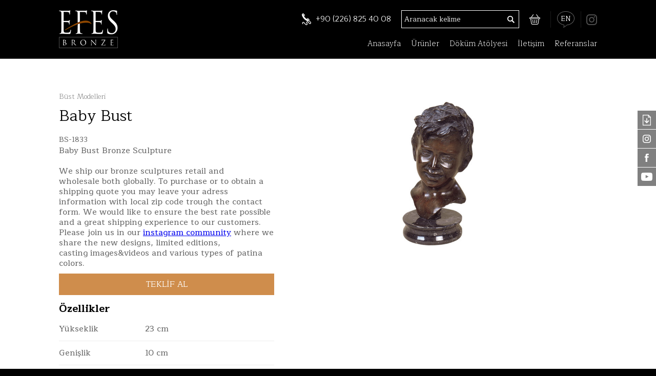

--- FILE ---
content_type: text/html; charset=utf-8
request_url: https://efesbronze.com/tr/bust-heykelleri-1/baby-bust-bs-1833/BS-1833
body_size: 14676
content:
<!DOCTYPE html>
<html>
<head>
    <meta charset="UTF-8">
    <meta name="viewport" content="width=device-width, initial-scale=1.0, user-scalable=no" />
    <title>Baby Bust Bronze Sculpture</title>
    <meta name="description" content="Bebek B&#252;st&#252;	Bronz Heykel D&#246;k&#252;m
" />

    <link rel="apple-touch-icon" sizes="57x57" href="/Content/Favicon/apple-icon-57x57.png">
    <link rel="apple-touch-icon" sizes="60x60" href="/Content/Favicon/apple-icon-60x60.png">
    <link rel="apple-touch-icon" sizes="72x72" href="/Content/Favicon/apple-icon-72x72.png">
    <link rel="apple-touch-icon" sizes="76x76" href="/Content/Favicon/apple-icon-76x76.png">
    <link rel="apple-touch-icon" sizes="114x114" href="/Content/Favicon/apple-icon-114x114.png">
    <link rel="apple-touch-icon" sizes="120x120" href="/Content/Favicon/apple-icon-120x120.png">
    <link rel="apple-touch-icon" sizes="144x144" href="/Content/Favicon/apple-icon-144x144.png">
    <link rel="apple-touch-icon" sizes="152x152" href="/Content/Favicon/apple-icon-152x152.png">
    <link rel="apple-touch-icon" sizes="180x180" href="/Content/Favicon/apple-icon-180x180.png">
    <link rel="icon" type="image/png" sizes="192x192" href="/Content/Favicon/android-icon-192x192.png">
    <link rel="icon" type="image/png" sizes="32x32" href="/Content/Favicon/favicon-32x32.png">
    <link rel="icon" type="image/png" sizes="96x96" href="/Content/Favicon/favicon-96x96.png">
    <link rel="icon" type="image/png" sizes="16x16" href="/Content/Favicon/favicon-16x16.png">
    <meta name="msapplication-TileColor" content="#000">
    <meta name="msapplication-TileImage" content="/Content/Favicon/ms-icon-144x144.png">
    <meta name="theme-color" content="#000">

    <link rel="stylesheet" href="/Content/Styles/Website.css" />

    <script type="text/javascript" src="/Content/Scripts/jquery-1.8.1.min.js"></script>
    <script type="text/javascript" src="/Content/Scripts/jquery.unobtrusive-ajax.min.js"></script>
    <script type="text/javascript" src="/Content/Scripts/jquery.validate.min.js"></script>
    <script type="text/javascript" src="/Content/Scripts/jquery.validate.unobtrusive.js"></script>
    <script src="/Content/Scripts/public.js"></script>

    
    <script type="text/javascript" src="/Content/Scripts/jquery.validate.min.js"></script>
    <script type="text/javascript" src="/Content/Scripts/jquery.validate.unobtrusive.js"></script>

<script src="/Content/Other/fancybox-master/jquery.fancybox.min.js"></script>
<link href="/Content/Other/fancybox-master/jquery.fancybox.min.css" rel="stylesheet" />

    <link href="/Content/Other/owlcarousel/assets/owl.carousel.css" rel="stylesheet" />
    <link href="/Content/Other/owlcarousel/assets/owl.theme.default.css" rel="stylesheet" />
    <script src="/Content/Other/owlcarousel/owl.carousel.js"></script>
    <script src="/Content/Other/easyzoom/easyzoom.js"></script>
    <script type="text/javascript">
        $(document).ready(function () {
                $("a.zoom" + 3219 + "").easyZoom();
	$(".various").fancybox({
		'transitionIn'	: 'none',
		'transitionOut'	: 'none','width':560,'height':315
	});
            var owl = $("div.owl-carousel");
            owl.owlCarousel({
                loop: true,
                nav: true,
                dots: false,
                autoplay: true,
                autoplayTimeout: 3000,
                autoplayHoverPause: true,
                autoplaySpeed:300,
                responsive: {
                    0: {
                        margin: 1,
                        items: 1
                    }
                }
            });
            $("ul.slider-thumb li").click(function (obj) {
                owl.trigger('to.owl.carousel', $(this).index());
                $("ul.slider-thumb li").removeClass("selected");
                $(this).addClass("selected");
            });
            owl.on("changed.owl.carousel", function (event) {
                $("ul.slider-thumb li").removeClass("selected");
                $("ul.slider-thumb li").eq((event.item.index) - (event.item.count / 2)).addClass("selected");
            });
            $("div.owl-carousel").on("mouseleave", function () {
                owl.trigger('play.owl.autoplay')
            });
            $("div.owl-carousel").mouseover(function () {
                owl.trigger('stop.owl.autoplay');
            });
            $("ul.slider-thumb li").eq(0).addClass("selected");
        });
    </script>

    <!--Start of Tawk.to Script-->
<script type="text/javascript">
var Tawk_API=Tawk_API||{}, Tawk_LoadStart=new Date();
(function(){
var s1=document.createElement("script"),s0=document.getElementsByTagName("script")[0];
s1.async=true;
s1.src='https://embed.tawk.to/641f48234247f20fefe7f3c8/1gsd33ip0';
s1.charset='UTF-8';
s1.setAttribute('crossorigin','*');
s0.parentNode.insertBefore(s1,s0);
})();
</script>
<!--End of Tawk.to Script-->
</head>
<body>
    <header><div class="container">
    <div class="logo"><a href="/tr"><img src="/Content/Images/logo.png" /></a></div>
    <div class="menu">
        <a class="phone" href="tel:+90 (226) 825 40 08">+90 (226) 825 40 08</a><div class="search">
            <input type="text" name="search" id="search" placeholder="Aranacak kelime" onkeypress="return tableInputKeyPress(event)" /><a href="javascript:void(0)" data-url="/tr/filter/" id="search-btn"></a>
        </div><a class="basket basket" id="basket" href="/tr/basket"><span></span></a><a href="/en" class="languages">EN</a><a href="https://www.instagram.com/efesbronze" class="social" target="_blank"><img src="http://yonetici.efesbronze.com/UploadedFiles/SocialMedia/031018061814_150x150_ins.png" /></a><nav><ul><li><a href="/tr/">Anasayfa</a></li><li class="dropdown"><a href="javascript:void;" class="dropdown">Ürünler</a><div><ul><li><a href="/tr/turk-buyukleri-heykelleri-1" data-img="http://yonetici.efesbronze.com/UploadedFiles/Products/021122044353_whatsapp-image-2022-11-02-at-164208.jpeg">Türk Büyükleri ve Efsaneleri</a></li><li><a href="/tr/hayvan-heykelleri-1" data-img="http://yonetici.efesbronze.com/UploadedFiles/Products/160418015705_hayvan.jpg">Hayvan & Vahşi Yaşam Modelleri</a></li><li><a href="/tr/bust-heykelleri-1" data-img="http://yonetici.efesbronze.com/UploadedFiles/Products/160418105549_bust.jpg">Büst Modelleri</a></li><li><a href="/tr/aydinlatma-heykel-ve-direkler-1" data-img="http://yonetici.efesbronze.com/UploadedFiles/Products/160418015804_aydinlatma.jpg">Aydınlatma Heykel ve Direkler</a></li><li><a href="/tr/sutun-1" data-img="http://yonetici.efesbronze.com/UploadedFiles/Products/160418110639_sutun.jpg">Sütun ve Kaideler</a></li><li><a href="/tr/klasik-heykelleri-1" data-img="http://yonetici.efesbronze.com/UploadedFiles/Products/160418110600_klasik.jpg">Klasik Modeller</a></li><li><a href="/tr/saksi-heykelleri-1" data-img="http://yonetici.efesbronze.com/UploadedFiles/Products/160418110613_saksi.jpg">Saksılar</a></li><li><a href="/tr/somine-heykelleri-1" data-img="http://yonetici.efesbronze.com/UploadedFiles/Products/160418110623_somine.jpg">Şömine Modelleri</a></li><li><a href="/tr/kadin-heykelleri-1" data-img="http://yonetici.efesbronze.com/UploadedFiles/Products/160418015920_kadin.jpg">Kadın Heykel Modelleri</a></li><li><a href="/tr/cesme-heykelleri-1" data-img="http://yonetici.efesbronze.com/UploadedFiles/Products/160418110513_cesme.jpg">Çeşme ve Havuz Armatürleri</a></li><li><a href="/tr/at-heykelleri-1" data-img="http://yonetici.efesbronze.com/UploadedFiles/Products/160418015510_athayvan.jpg">At Heykelleri - Doludizgin</a></li><li><a href="/tr/erkek-heykelleri-1" data-img="http://yonetici.efesbronze.com/UploadedFiles/Products/160418110538_erkek.jpg">Erkek Heykel Modelleri</a></li><li><a href="/tr/masa-heykelleri-1" data-img="http://yonetici.efesbronze.com/UploadedFiles/Products/160418020027_masa.jpg">Masa ve Sehpa Modelleri</a></li><li><a href="/tr/ataturk-1" data-img="http://yonetici.efesbronze.com/UploadedFiles/Products/160418020106_mk.jpg">Atatürk</a></li></ul><img src="http://yonetici.efesbronze.com/UploadedFiles/Products/021122044353_whatsapp-image-2022-11-02-at-164208.jpeg"/></div></li><li><a href="/tr/dokumatolyesi-4">Döküm Atölyesi</a></li><li><a href="/tr/iletisim-2">İletişim</a></li><li><a href="/tr/referanslar-3">Referanslar</a></li></ul></nav>
    </div>
    <div class="clear-both"></div>
    <div id="nav-icon" class="nav-icon"><span></span><span></span><span></span></div>
</div></header>
    <section>
<div class="container">
    <div class="product">
            <div class="slider">
                <div class="owl-carousel owl-theme"><a href="http://yonetici.efesbronze.com/UploadedFiles/ProductImages/110423053237_bs-1833.jpg" class="zoom3219"><img src="http://yonetici.efesbronze.com/UploadedFiles/ProductImages/110423053237_bs-1833.jpg" /></a></div>
            </div>
        <div class="content">
            <a class="category" href="/tr/bust-heykelleri-1">B&#252;st Modelleri</a>
            <h1>Baby Bust</h1>
            <h2>BS-1833</h2>
            <div class="information">
                Baby Bust Bronze Sculpture<br />
<br />
We ship our bronze sculptures&nbsp;retail and wholesale&nbsp;both globally. To purchase or to obtain a shipping quote you may leave your adress information&nbsp;with local zip code trough the contact form. We&nbsp;would like to ensure the best rate possible and a great shipping experience to our customers. Please join us in our&nbsp;<a href="https://www.instagram.com/efesbronze/" target="_blank">instagram community</a>&nbsp;where we share the new designs, limited editions,<br />
casting images&amp;videos and various types of patina colors.
            </div>
            <div class="add-basket-button">
<form action="/Home/AddBasket?Length=4" data-ajax="true" data-ajax-failure="BasketHandleResponse(data)" data-ajax-method="POST" data-ajax-success="BasketHandleResponse(data)" id="Basket" method="post"><input name="__RequestVerificationToken" type="hidden" value="oA3YasNla_xTRCEBkpKioz06IInZ0A_IHnkted5IyV1I4KtrfX5_vJwnkzEuYFzUHIfqYgh_UmURfe_swaT1XeCPfsyHL8FCtcD0KlWuDAE1" /><input data-val="true" data-val-number="The field ID must be a number." data-val-required="ID alanı gereklidir." id="ID" name="ID" type="hidden" value="2522" />                    <input type="submit" class="input-button" value="TEKLİF AL" id="add-basket"><span class="basket-success">&#220;r&#252;n Başarıyla Eklendi</span>
</form>            </div>
            <div class="feature">
                <h3>&#214;zellikler</h3>
                <table><tr><td>Y&#252;kseklik</td><td>23 cm</td></tr><tr><td>Genişlik</td><td>10 cm</td></tr><tr><td>Derinlik</td><td>10 cm</td></tr><tr><td>Ağırlık</td><td>2 kg</td></tr></table>
            </div>
        </div>
        <div class="clear-both"></div>
    </div> 
    <div class="form-loading"></div>
</div></section>
    <div class="tools">
    <ul><li><a href="javascript:void;" class="catalog-form-button" style="background-image:url('/Content/Images/form.png');"></a></li><li><a href="https://www.instagram.com/efesbronze" target="_blank" style="background-image: url('http://yonetici.efesbronze.com/UploadedFiles/SocialMedia/211217032940_instagram.png');"></a></li><li><a href="https://www.facebook.com/Efes-Bronze-107525292660329/" target="_blank" style="background-image: url('http://yonetici.efesbronze.com/UploadedFiles/SocialMedia/211217032949_facebook.png');"></a></li><li><a href="https://www.youtube.com/user/efesbronzecom/videos" target="_blank" style="background-image: url('http://yonetici.efesbronze.com/UploadedFiles/SocialMedia/211217032927_youtube.png');"></a></li></ul>
    <div class="catalog-form">
        <a href="javascript:void;" class="catalog-form-button close"></a>
        <span class="title">&#220;r&#252;n Kataloğu İndir</span>
        <div class="form">
<form action="/Shared/_Tools?Length=6" class="form-horizontal" data-ajax="true" data-ajax-begin="formLoading(&#39;tools&#39;)" data-ajax-failure="HandleResponse(data,&#39;tools&#39;)" data-ajax-method="POST" data-ajax-success="HandleResponse(data,&#39;tools&#39;)" id="catalog-form" method="post" role="form"><input name="__RequestVerificationToken" type="hidden" value="Lm1fDVOEKMdE-9DQ9f_sOUyCIMADUSSBaH1SaYFMUZXLTU6lyswMObP2-w4nBwftc7Hrm8MxqWVSOPzSebWvzJaAmGF5uqE_672Th8QZ_BQ1" /><input data-val="true" data-val-required="Ad Soyad giriniz" id="Name" name="Name" placeholder="Ad Soyad" type="text" value="" /><input data-val="true" data-val-required="E-Posta adresini uygun biçimde giriniz." id="EMail" name="EMail" placeholder="E-Posta" type="email" value="" /><input data-val="true" data-val-regex="Geçerli bir telefon numarası giriniz." data-val-regex-pattern="^[0-9]+$" data-val-required="Telefon numaranızı giriniz" id="Phone" name="Phone" placeholder="Telefon" type="text" value="" />                <input type="submit" value="İNDİR" />
</form>            <span class="form-alert"></span>
        </div>
        <div class="form-loading"></div>
        <div class="form-success">Form Başarıyla Gönderildi.</div>
    </div>
</div>
    <!-- Yandex.Metrika counter -->
<script type="text/javascript" >
   (function(m,e,t,r,i,k,a){m[i]=m[i]||function(){(m[i].a=m[i].a||[]).push(arguments)};
   m[i].l=1*new Date();
   for (var j = 0; j < document.scripts.length; j++) {if (document.scripts[j].src === r) { return; }}
   k=e.createElement(t),a=e.getElementsByTagName(t)[0],k.async=1,k.src=r,a.parentNode.insertBefore(k,a)})
   (window, document, "script", "https://mc.yandex.ru/metrika/tag.js", "ym");

   ym(92175787, "init", {
        clickmap:true,
        trackLinks:true,
        accurateTrackBounce:true,
        webvisor:true,
        ecommerce:"dataLayer"
   });
</script>
<noscript><div><img src="https://mc.yandex.ru/watch/92175787" style="position:absolute; left:-9999px;" alt="" /></div></noscript>
<!-- /Yandex.Metrika counter -->

<html>
    <head>
        <meta http-equiv="Content-Type" content="text/html; charset=UTF-8">
    </head>
    <body>Verification: b4ffc70b91d36e19</body>
</html>



<!-- Google tag (gtag.js) -->
<script async src="https://www.googletagmanager.com/gtag/js?id=G-MK4QJRXLNV"></script>
<script>
  window.dataLayer = window.dataLayer || [];
  function gtag(){dataLayer.push(arguments);}
  gtag('js', new Date());

  gtag('config', 'G-MK4QJRXLNV');
</script>
    <div class="mobilemenumask"></div>
</body>
</html>

--- FILE ---
content_type: text/css
request_url: https://efesbronze.com/Content/Other/owlcarousel/assets/owl.theme.default.css
body_size: 1904
content:
/**
 * Owl Carousel v2.2.1
 * Copyright 2013-2017 David Deutsch
 * Licensed under  ()
 */
/*
 * 	Default theme - Owl Carousel CSS File
 */
.owl-theme .owl-nav{
    margin-top:-40%;
    -webkit-tap-highlight-color: transparent;
    top:45%;
}
  .owl-theme .owl-nav .owl-next {
      position:absolute;
      width:27px;height:51px;
        background-image:url('/Content/Images/slider-next.png');
        display: inline-block;
        cursor: pointer;
        right:0;
  }
  .owl-theme .owl-nav .owl-prev {
      position:absolute;
      width:27px;height:51px;
        background-image:url('/Content/Images/slider-prev.png');
        display: inline-block;
        cursor: pointer;
        left:0;
  }

  .owl-theme .owl-nav .disabled {
    opacity: 0.5;
    cursor: default; }

.owl-theme .owl-nav.disabled + .owl-dots {
  margin-top: 10px; }

.owl-theme .owl-dots {
    position:absolute;bottom:0px;left:40%;
  text-align: center;
  -webkit-tap-highlight-color: transparent; }
  .owl-theme .owl-dots .owl-dot {
    display: inline-block;
    zoom: 1;
    *display: inline; }
    .owl-theme .owl-dots .owl-dot span {
      width: 15px;
      height: 15px;
      margin: 5px 7px;
      background: #fff;
      display: block;
      -webkit-backface-visibility: visible;
      transition: opacity 200ms ease;
      border-radius: 30px;border:1px rgba(0,0,0,0.50) solid; }
    .owl-theme .owl-dots .owl-dot.active span, .owl-theme .owl-dots .owl-dot:hover span {
      background: #48bcbd; border:1px #48bcbd solid; }

@media screen and (max-width:980px) {
    .owl-theme .owl-nav{}
    .owl-theme .owl-nav .owl-next {
          width:27px;height:51px;
          background-size:cover;
      }
      .owl-theme .owl-nav .owl-prev {
          width:27px;height:51px;
          background-size:cover;
      }
    .owl-theme .owl-dots .owl-dot span {width: 10px;height: 10px;margin: 5px 3px;}
}